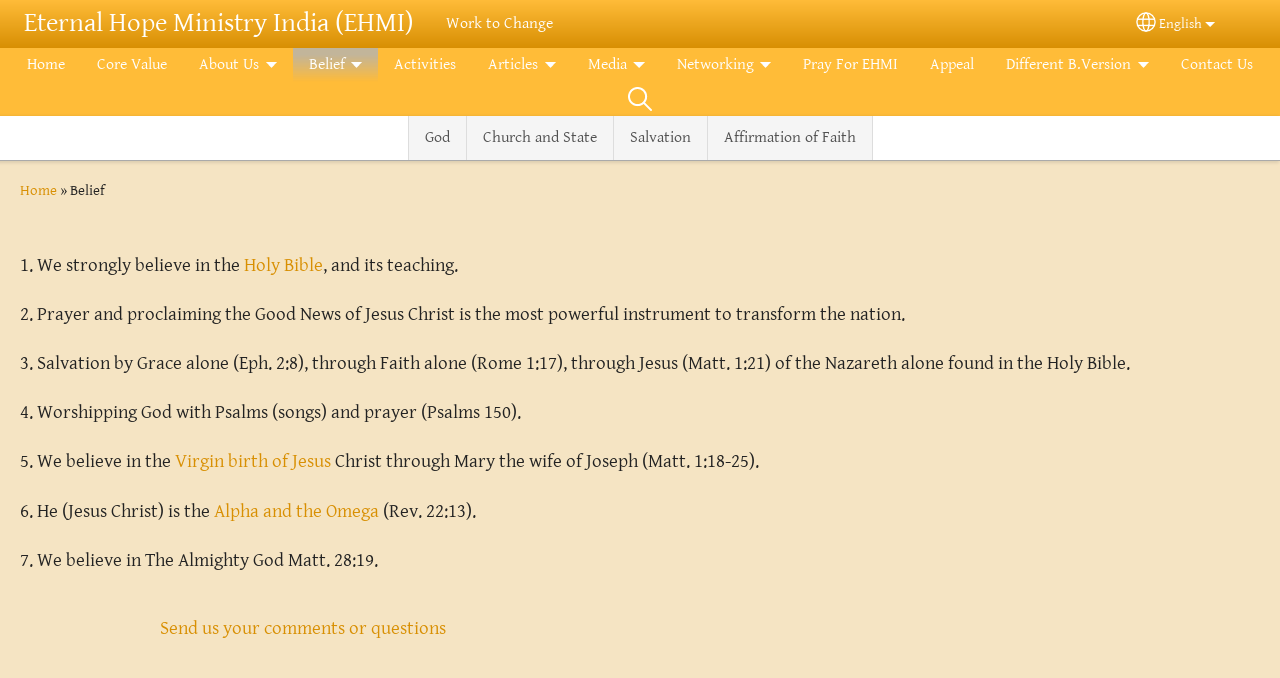

--- FILE ---
content_type: text/html; charset=UTF-8
request_url: https://ehmindia.org/en/belief
body_size: 13625
content:
<!DOCTYPE html>
<html lang="en" dir="ltr" prefix="og: https://ogp.me/ns#">
  <head>
    <meta charset="utf-8" />
<noscript><style>form.antibot * :not(.antibot-message) { display: none !important; }</style>
</noscript><style>/* @see https://github.com/aFarkas/lazysizes#broken-image-symbol */.js img.lazyload:not([src]) { visibility: hidden; }/* @see https://github.com/aFarkas/lazysizes#automatically-setting-the-sizes-attribute */.js img.lazyloaded[data-sizes=auto] { display: block; width: 100%; }</style>
<script>var _paq = _paq || [];(function(){var u=(("https:" == document.location.protocol) ? "/m/" : "/m/");_paq.push(["setSiteId", "364"]);_paq.push(["setTrackerUrl", u+"matomo.php"]);_paq.push(["setDownloadExtensions", "3gg|3gp|7z|aac|apk|arc|arj|asf|asx|avi|bloomd|bin|csv|dat|deb|dmg|doc(x|m)?|dot(x|m)?|epub|exe|fb|fb2|fcbh|flv|gif|gz|gzip|hqx|ico|ipa|ipsw|iso|jad|jar|jpe?g|js|kmp|kmx|m4a|m4v|mobi|mov|mp(2|3|4|e?g)|mov(ie)?|msi|msp|mybible|od(s|t|p)|otf|pdf|phps|png|pot(x|m)?|pps(x|m)?|ppam|ppt(x|m)?|rm|sld(x|m)?|swf|thmx|ttf|txt|qtm?|ra(m|r)?|sea|sit|tar|tgz|torrent|txt|wav|webp|webm|wma|wmv|woff|wpd|xls(x|m|b)?|xlt(x|m)|xlam|xml|xsm|z|zip"]);_paq.push(["setDoNotTrack", 1]);_paq.push(["disableCookies"]);if (!window.matomo_search_results_active) {_paq.push(["trackPageView"]);}_paq.push(["setIgnoreClasses", ["no-tracking","colorbox"]]);_paq.push(["enableLinkTracking"]);var d=document,g=d.createElement("script"),s=d.getElementsByTagName("script")[0];g.type="text/javascript";g.defer=true;g.async=true;g.src=u+"matomo.js";s.parentNode.insertBefore(g,s);})();</script>
<meta name="description" content="1. We strongly believe in the Holy Bible , and its teaching. 2. Prayer and proclaiming the Good News of Jesus Christ is the most powerful instrument to transform the nation. 3. Salvation by Grace alone (Eph. 2:8), through Faith alone (Rome 1:17), through Jesus (Matt. 1:21) of the Nazareth alone found in the Holy Bible. 4. Worshipping God with Psalms (songs) and prayer (Psalms 150). 5. We believe in the Virgin birth of Jesus Christ through Mary the wife of Joseph (Matt. 1:18-25). 6. He (Jesus Christ) is the Alpha and the Omega (Rev. 22:13). 7. We believe in The Almighty God Matt. 28:19. Send us your comments or questions" />
<link rel="shortlink" href="https://ehmindia.org/en/node/5" />
<link rel="canonical" href="https://ehmindia.org/en/belief" />
<meta property="og:site_name" content="Eternal Hope Ministry India (EHMI)" />
<meta property="og:url" content="https://ehmindia.org/en/belief" />
<meta property="og:title" content="Belief | Eternal Hope Ministry India (EHMI)" />
<meta property="og:description" content="1. We strongly believe in the Holy Bible , and its teaching. 2. Prayer and proclaiming the Good News of Jesus Christ is the most powerful instrument to transform the nation. 3. Salvation by Grace alone (Eph. 2:8), through Faith alone (Rome 1:17), through Jesus (Matt. 1:21) of the Nazareth alone found in the Holy Bible. 4. Worshipping God with Psalms (songs) and prayer (Psalms 150). 5. We believe in the Virgin birth of Jesus Christ through Mary the wife of Joseph (Matt. 1:18-25). 6. He (Jesus Christ) is the Alpha and the Omega (Rev. 22:13). 7. We believe in The Almighty God Matt. 28:19. Send us your comments or questions" />
<meta property="og:updated_time" content="Mon, 02/20/2023 - 10:29" />
<meta property="article:published_time" content="Tue, 02/19/2019 - 05:35" />
<meta property="article:modified_time" content="Mon, 02/20/2023 - 10:29" />
<link rel="manifest" href="/en/manifest.json" />
<meta name="theme-color" content="#000000" />
<meta name="Generator" content="Drupal 10 (https://www.drupal.org)" />
<meta name="MobileOptimized" content="width" />
<meta name="HandheldFriendly" content="true" />
<meta name="viewport" content="width=device-width, initial-scale=1.0" />
<style>span.wildfire-text-color-text_light { color: #feffff !important; }span.wildfire-text-color-text_dark { color: #222222 !important; }span.wildfire-text-color-text_heading { color: #d88f06 !important; }span.wildfire-text-color-accent_1 { color: #690230 !important; }span.wildfire-text-color-accent_2 { color: #02196a !important; }span.wildfire-text-color-accent_3 { color: #466902 !important; }span.wildfire-text-color-background_1 { color: #fae4bd !important; }span.wildfire-text-color-black { color: #000000 !important; }span.wildfire-text-color-white { color: #ffffff !important; }</style>
<link rel="stylesheet" href="/sites/www.ehmindia.org/files/fontyourface/local_fonts/_wildfire_49_woff/font.css" media="all" />
<link rel="icon" href="/themes/custom/wildfire_fullscreen_theme/favicon.ico" type="image/vnd.microsoft.icon" />
<link rel="alternate" hreflang="en" href="https://ehmindia.org/en/belief" />
<link rel="alternate" hreflang="tcz" href="https://ehmindia.org/tcz/tahsan" />

    <title>Belief | Eternal Hope Ministry India (EHMI)</title>
    <link rel="stylesheet" media="all" href="/sites/www.ehmindia.org/files/css/css_PYQy7_l4UP3ucqujnje0hT_oStPMnaLdUarZ8U2C3II.css?delta=0&amp;language=en&amp;theme=wildfire_fullscreen&amp;include=[base64]" />
<link rel="stylesheet" media="all" href="/sites/www.ehmindia.org/files/css/css_EKTYBR4gjpRO6FcvwfmyVE-Lz6aNPCdZGcZUP-qil2c.css?delta=1&amp;language=en&amp;theme=wildfire_fullscreen&amp;include=[base64]" />

    <script type="application/json" data-drupal-selector="drupal-settings-json">{"path":{"baseUrl":"\/","pathPrefix":"en\/","currentPath":"node\/5","currentPathIsAdmin":false,"isFront":false,"currentLanguage":"en"},"pluralDelimiter":"\u0003","suppressDeprecationErrors":true,"ajaxPageState":{"libraries":"[base64]","theme":"wildfire_fullscreen","theme_token":null},"ajaxTrustedUrl":{"form_action_p_pvdeGsVG5zNF_XLGPTvYSKCf43t8qZYSwcfZl2uzM":true},"responsive_menu":{"position":"left","theme":"theme-dark","pagedim":"pagedim","modifyViewport":true,"use_bootstrap":true,"breakpoint":"all and (min-width: 768px)","drag":false,"mediaQuery":"all and (min-width: 768px)","custom":{"options":{"navbar":{"add":true,"title":"Menu"}}}},"ckeditorResponsiveTable":{"tableSelector":"table.tabled--stacked","failClass":"tabled--stacked","captionSide":"top","largeCharacterThreshold":"50","smallCharacterThreshold":"8"},"lazy":{"lazysizes":{"lazyClass":"lazyload","loadedClass":"lazyloaded","loadingClass":"lazyloading","preloadClass":"lazypreload","errorClass":"lazyerror","autosizesClass":"lazyautosizes","srcAttr":"data-src","srcsetAttr":"data-srcset","sizesAttr":"data-sizes","minSize":40,"customMedia":[],"init":true,"expFactor":1.5,"hFac":0.8,"loadMode":2,"loadHidden":true,"ricTimeout":0,"throttleDelay":125,"plugins":[]},"placeholderSrc":"","preferNative":false,"minified":true,"libraryPath":"\/libraries\/lazysizes"},"matomo":{"disableCookies":true,"trackMailto":true},"pwa_service_worker":{"cache_version":"2.1.0-beta7-v5","installPath":"\/en\/service-worker-data","scope":"\/"},"wildfire_matomo":{"debug":null},"cookies":{"cookies_asset_injector":{"blocked_assets":[]},"cookiesjsr":{"config":{"cookie":{"name":"cookiesjsr","expires":31536000000,"domain":"","sameSite":"Lax","secure":false},"library":{"libBasePath":"\/libraries\/cookiesjsr\/dist","libPath":"\/libraries\/cookiesjsr\/dist\/cookiesjsr.min.js","scrollLimit":0},"callback":{"method":"post","url":"\/en\/cookies\/consent\/callback.json","headers":[]},"interface":{"openSettingsHash":"#editCookieSettings","showDenyAll":true,"denyAllOnLayerClose":false,"settingsAsLink":true,"availableLangs":["en","tcz"],"defaultLang":"en","groupConsent":false,"cookieDocs":false}},"services":{"functional":{"id":"functional","services":[{"key":"functional","type":"functional","name":"Required functional","info":{"value":"\u003Ctable\u003E\r\n\t\u003Cthead\u003E\r\n\t\t\u003Ctr\u003E\r\n\t\t\t\u003Cth width=\u002215%\u0022\u003ECookie name\u003C\/th\u003E\r\n\t\t\t\u003Cth width=\u002215%\u0022\u003EDefault expiration time\u003C\/th\u003E\r\n\t\t\t\u003Cth\u003EDescription\u003C\/th\u003E\r\n\t\t\u003C\/tr\u003E\r\n\t\u003C\/thead\u003E\r\n\t\u003Ctbody\u003E\r\n\t\t\u003Ctr\u003E\r\n\t\t\t\u003Ctd\u003E\u003Ccode dir=\u0022ltr\u0022 translate=\u0022no\u0022\u003ESSESS\u0026lt;ID\u0026gt;\u003C\/code\u003E\u003C\/td\u003E\r\n\t\t\t\u003Ctd\u003E1 month\u003C\/td\u003E\r\n\t\t\t\u003Ctd\u003EIf you are logged in to this website, a session cookie is required to identify and connect your browser to your user account in the server backend of this website.\u003C\/td\u003E\r\n\t\t\u003C\/tr\u003E\r\n\t\t\u003Ctr\u003E\r\n\t\t\t\u003Ctd\u003E\u003Ccode dir=\u0022ltr\u0022 translate=\u0022no\u0022\u003Ecookiesjsr\u003C\/code\u003E\u003C\/td\u003E\r\n\t\t\t\u003Ctd\u003E1 year\u003C\/td\u003E\r\n\t\t\t\u003Ctd\u003EWhen you visited this website for the first time, you were asked for your permission to use several services (including those from third parties) that require data to be saved in your browser (cookies, local storage). Your decisions about each service (allow, deny) are stored in this cookie and are reused each time you visit this website.\u003C\/td\u003E\r\n\t\t\u003C\/tr\u003E\r\n\t\u003C\/tbody\u003E\r\n\u003C\/table\u003E\r\n","format":"full_html"},"uri":"","needConsent":false}],"weight":1},"tracking":{"id":"tracking","services":[{"key":"analytics","type":"tracking","name":"Google Analytics","info":{"value":"","format":"full_html"},"uri":"https:\/\/analytics.google.com\/","needConsent":true},{"key":"facebook_pixel","type":"tracking","name":"Facebook Pixel","info":{"value":"","format":"full_html"},"uri":"","needConsent":true}],"weight":10},"external_content":{"id":"external_content","services":[{"key":"iframe","type":"external_content","name":"External content","info":{"value":"","format":"full_html"},"uri":"","needConsent":true},{"key":"social_media","type":"external_content","name":"Social media","info":{"value":"","format":"wildfire_ckeditor_text"},"uri":"","needConsent":true},{"key":"video","type":"external_content","name":"Video provided by YouTube, Vimeo","info":{"value":"","format":"full_html"},"uri":"","needConsent":true}],"weight":3}},"translation":{"_core":{"default_config_hash":"8H4k1roxH0EK2Q-_HYTufVJ7THdftFBKyqPINXSBDZI"},"langcode":"en","bannerText":"We use cookies on this site to enhance your user experience. By clicking \u0022OK, I agree\u0022 you are giving your consent for us to set cookies.","privacyPolicy":"Privacy policy","privacyUri":"\/en\/privacypolicy","imprint":"Imprint","imprintUri":"","cookieDocs":"Cookie documentation","cookieDocsUri":"\/cookies\/documentation","officialWebsite":"Official website","denyAll":"Decline","alwaysActive":"Always active","settings":"Cookie settings","acceptAll":"OK, I agree","requiredCookies":"Required cookies","cookieSettings":"Cookie settings","close":"Close","readMore":"Read more","allowed":"Allowed","denied":"Denied","settingsAllServices":"Settings for all services","saveSettings":"Save","default_langcode":"en","disclaimerText":"All cookie information is subject to change by the service providers. We update this information regularly.","disclaimerTextPosition":"above","processorDetailsLabel":"Processor Company Details","processorLabel":"Company","processorWebsiteUrlLabel":"Company Website","processorPrivacyPolicyUrlLabel":"Company Privacy Policy","processorCookiePolicyUrlLabel":"Company Cookie Policy","processorContactLabel":"Data Protection Contact Details","placeholderAcceptAllText":"Accept all cookies","functional":{"title":"Functional","details":"Cookies are small text files that are placed by your browser on your device in order to store certain information. Using the information that is stored and returned, a website can recognize that you have previously accessed and visited it using the browser on your end device. We use this information to arrange and display the website optimally in accordance with your preferences. Within this process, only the cookie itself is identified on your device. Personal data is only stored following your express consent or where this is absolutely necessary to enable use the service provided by us and accessed by you."},"tracking":{"title":"Tracking cookies","details":"Marketing cookies come from external advertising companies (\u0022third-party cookies\u0022) and are used to collect information about the websites visited by the user. The purpose of this is to create and display target group-oriented content and advertising for the user."},"external_content":{"title":"External content","details":""}}},"cookiesTexts":{"_core":{"default_config_hash":"8H4k1roxH0EK2Q-_HYTufVJ7THdftFBKyqPINXSBDZI"},"langcode":"en","bannerText":"We use cookies on this site to enhance your user experience. By clicking \u0022OK, I agree\u0022 you are giving your consent for us to set cookies.","privacyPolicy":"Privacy policy","privacyUri":"","imprint":"Imprint","imprintUri":"","cookieDocs":"Cookie documentation","cookieDocsUri":"\/cookies\/documentation","officialWebsite":"Official website","denyAll":"Decline","alwaysActive":"Always active","settings":"Cookie settings","acceptAll":"OK, I agree","requiredCookies":"Required cookies","cookieSettings":"Cookie settings","close":"Close","readMore":"Read more","allowed":"Allowed","denied":"Denied","settingsAllServices":"Settings for all services","saveSettings":"Save","default_langcode":"en","disclaimerText":"All cookie information is subject to change by the service providers. We update this information regularly.","disclaimerTextPosition":"above","processorDetailsLabel":"Processor Company Details","processorLabel":"Company","processorWebsiteUrlLabel":"Company Website","processorPrivacyPolicyUrlLabel":"Company Privacy Policy","processorCookiePolicyUrlLabel":"Company Cookie Policy","processorContactLabel":"Data Protection Contact Details","placeholderAcceptAllText":"Accept all cookies"},"services":{"analytics":{"uuid":"6f7c4c77-02ea-4ac5-beb1-4a04c3f51e65","langcode":"en","status":true,"dependencies":{"enforced":{"module":["cookies_ga"]}},"_core":{"default_config_hash":"0FSyPPXfJvmZxEpwsiSH6nipWjFfo6qZ9pP6rP9tFT0"},"id":"analytics","label":"Google Analytics","group":"tracking","info":{"value":"","format":"full_html"},"consentRequired":true,"purpose":"","processor":"","processorContact":"","processorUrl":"https:\/\/analytics.google.com\/","processorPrivacyPolicyUrl":"","processorCookiePolicyUrl":"https:\/\/support.google.com\/analytics\/answer\/6004245","placeholderMainText":"This content is blocked because Google Analytics cookies have not been accepted.","placeholderAcceptText":"Only accept Google Analytics cookies."},"facebook_pixel":{"uuid":"7475a936-0deb-4814-bd01-7da1cb317721","langcode":"en","status":true,"dependencies":{"enforced":{"module":["cookies_facebook_pixel"]}},"_core":{"default_config_hash":"c3mD3C3eOqAxV-8O8vf-79QGaQ5UgHOzgP4XFRJWDTE"},"id":"facebook_pixel","label":"Facebook Pixel","group":"tracking","info":{"value":"","format":"full_html"},"consentRequired":true,"purpose":"","processor":"","processorContact":"","processorUrl":"","processorPrivacyPolicyUrl":"","processorCookiePolicyUrl":"https:\/\/www.facebook.com\/policies\/cookies","placeholderMainText":"This content is blocked because Facebook Pixel cookies have not been accepted.","placeholderAcceptText":"Only accept Facebook Pixel cookies."},"functional":{"uuid":"1b374db9-5374-4acd-b11c-1ca671a322cf","langcode":"en","status":true,"dependencies":[],"_core":{"default_config_hash":"SQkYKY9U6xYDPAOC32rgkrIzkd688kRsm9g25mWdcvM"},"id":"functional","label":"Required functional","group":"functional","info":{"value":"\u003Ctable\u003E\r\n\t\u003Cthead\u003E\r\n\t\t\u003Ctr\u003E\r\n\t\t\t\u003Cth width=\u002215%\u0022\u003ECookie name\u003C\/th\u003E\r\n\t\t\t\u003Cth width=\u002215%\u0022\u003EDefault expiration time\u003C\/th\u003E\r\n\t\t\t\u003Cth\u003EDescription\u003C\/th\u003E\r\n\t\t\u003C\/tr\u003E\r\n\t\u003C\/thead\u003E\r\n\t\u003Ctbody\u003E\r\n\t\t\u003Ctr\u003E\r\n\t\t\t\u003Ctd\u003E\u003Ccode dir=\u0022ltr\u0022 translate=\u0022no\u0022\u003ESSESS\u0026lt;ID\u0026gt;\u003C\/code\u003E\u003C\/td\u003E\r\n\t\t\t\u003Ctd\u003E1 month\u003C\/td\u003E\r\n\t\t\t\u003Ctd\u003EIf you are logged in to this website, a session cookie is required to identify and connect your browser to your user account in the server backend of this website.\u003C\/td\u003E\r\n\t\t\u003C\/tr\u003E\r\n\t\t\u003Ctr\u003E\r\n\t\t\t\u003Ctd\u003E\u003Ccode dir=\u0022ltr\u0022 translate=\u0022no\u0022\u003Ecookiesjsr\u003C\/code\u003E\u003C\/td\u003E\r\n\t\t\t\u003Ctd\u003E1 year\u003C\/td\u003E\r\n\t\t\t\u003Ctd\u003EWhen you visited this website for the first time, you were asked for your permission to use several services (including those from third parties) that require data to be saved in your browser (cookies, local storage). Your decisions about each service (allow, deny) are stored in this cookie and are reused each time you visit this website.\u003C\/td\u003E\r\n\t\t\u003C\/tr\u003E\r\n\t\u003C\/tbody\u003E\r\n\u003C\/table\u003E\r\n","format":"full_html"},"consentRequired":false,"purpose":"Essential functional cookies to provide general functionality","processor":"","processorContact":"","processorUrl":"","processorPrivacyPolicyUrl":"","processorCookiePolicyUrl":"","placeholderMainText":"This content is blocked because required functional cookies have not been accepted.","placeholderAcceptText":"Only accept required functional cookies."},"iframe":{"uuid":"526db02d-aaf9-4a90-8ca0-9e976748d383","langcode":"en","status":true,"dependencies":[],"_core":{"default_config_hash":"q8OHHrmQ6QoD_H6HfpR9-3Pkauyi1NSNZrbG6UnmPPA"},"id":"iframe","label":"External content","group":"external_content","info":{"value":"","format":"full_html"},"consentRequired":true,"purpose":"","processor":"","processorContact":"","processorUrl":"","processorPrivacyPolicyUrl":"","processorCookiePolicyUrl":"","placeholderMainText":"This content cannot be displayed unless you click \u0022Accept\u0022 to consent to cookies.","placeholderAcceptText":"Only accept external content cookies"},"social_media":{"uuid":"2e678944-64c5-4ac1-8ff0-4ec57dcc5578","langcode":"en","status":true,"dependencies":[],"_core":{"default_config_hash":"aAu0J9KwIqWUPlajZw-7Plmwo75CQiPgqBfvanpTSDc"},"id":"social_media","label":"Social media","group":"external_content","info":{"value":"","format":"wildfire_ckeditor_text"},"consentRequired":true,"purpose":"","processor":"","processorContact":"","processorUrl":"","processorPrivacyPolicyUrl":"","processorCookiePolicyUrl":"","placeholderMainText":"This content cannot be displayed unless you click \u0022Accept\u0022 to consent to cookies.","placeholderAcceptText":"Only accept social media cookies"},"video":{"uuid":"f99373ac-b135-4cd1-bff6-763c366b14fa","langcode":"en","status":true,"dependencies":{"enforced":{"module":["cookies_video"]}},"_core":{"default_config_hash":"CJUl6FWSTflDxW-jyD8CSjzauz0LKxgDHjNUimDWx10"},"id":"video","label":"Video provided by YouTube, Vimeo","group":"external_content","info":{"value":"","format":"full_html"},"consentRequired":true,"purpose":"","processor":"","processorContact":"","processorUrl":"","processorPrivacyPolicyUrl":"","processorCookiePolicyUrl":"https:\/\/policies.google.com\/privacy","placeholderMainText":"This video cannot be displayed unless you click \u0022Accept\u0022 to consent to cookies.","placeholderAcceptText":"Only accept video cookies"}},"groups":{"external_content":{"uuid":"6ba5d8f6-8023-4f02-80f6-471d9fc97b14","langcode":"en","status":true,"dependencies":[],"_core":{"default_config_hash":"YBpUtDHCsBPb9KuxngOHXCjIQhNiGsSHWaja_27OEdM"},"id":"external_content","label":"External content","weight":3,"title":"External content","details":""},"functional":{"uuid":"2ca4f8bd-6065-44a5-b12f-741f4cc7532e","langcode":"en","status":true,"dependencies":[],"_core":{"default_config_hash":"aHm4Q63Ge97tcktTa_qmUqJMir45iyGY2lEvvqPW68g"},"id":"functional","label":"Functional","weight":1,"title":"Functional","details":"Cookies are small text files that are placed by your browser on your device in order to store certain information. Using the information that is stored and returned, a website can recognize that you have previously accessed and visited it using the browser on your end device. We use this information to arrange and display the website optimally in accordance with your preferences. Within this process, only the cookie itself is identified on your device. Personal data is only stored following your express consent or where this is absolutely necessary to enable use the service provided by us and accessed by you."},"marketing":{"uuid":"11f8ce73-403b-454e-9f53-8a044f6a9b5b","langcode":"en","status":true,"dependencies":[],"_core":{"default_config_hash":"JkP6try0AxX_f4RpFEletep5NHSlVB1BbGw0snW4MO8"},"id":"marketing","label":"Marketing","weight":20,"title":"Marketing","details":"Customer communication and marketing tools."},"performance":{"uuid":"07726726-e06d-4609-a7e0-c971f6826b10","langcode":"en","status":true,"dependencies":[],"_core":{"default_config_hash":"Jv3uIJviBj7D282Qu1ZpEQwuOEb3lCcDvx-XVHeOJpw"},"id":"performance","label":"Performance","weight":30,"title":"Performance Cookies","details":"Performance cookies collect aggregated information about how our website is used. The purpose of this is to improve its attractiveness, content and functionality. These cookies help us to determine whether, how often and for how long particular sub-pages of our website are accessed and which content users are particularly interested in. Search terms, country, region and (where applicable) the city from which the website is accessed are also recorded, as is the proportion of mobile devices that are used to access the website. We use this information to compile statistical reports that help us tailor the content of our website to your needs and optimize our offer."},"social":{"uuid":"b43e4051-2a09-4d4d-b803-ee3fdda7ead4","langcode":"en","status":true,"dependencies":[],"_core":{"default_config_hash":"4Q5Vbdx9ORjtqtv5DM9sH-9C9gME72E944IHXknZ8Ok"},"id":"social","label":"Social media","weight":8,"title":"Social media","details":""},"tracking":{"uuid":"01ba1208-1a7a-4cdf-a3f7-ac0f2a724f05","langcode":"en","status":true,"dependencies":[],"_core":{"default_config_hash":"_gYDe3qoEc6L5uYR6zhu5V-3ARLlyis9gl1diq7Tnf4"},"id":"tracking","label":"Tracking","weight":10,"title":"Tracking cookies","details":"Marketing cookies come from external advertising companies (\u0022third-party cookies\u0022) and are used to collect information about the websites visited by the user. The purpose of this is to create and display target group-oriented content and advertising for the user."},"video":{"uuid":"e44f460e-43ff-474f-88c9-f488c75e12e8","langcode":"en","status":true,"dependencies":[],"_core":{"default_config_hash":"w1WnCmP2Xfgx24xbx5u9T27XLF_ZFw5R0MlO-eDDPpQ"},"id":"video","label":"Videos","weight":40,"title":"Video","details":"Video sharing services help to add rich media on the site and increase its visibility."}}},"statusMessages":"10000","pwaA2hs":{"pwaA2hsPrompt":{"button_text":"Download website"}},"wildfire_feedback":{"popupDelay":180,"popupInterval":5184000},"lang_dropdown":{"lang-dropdown-form":{"key":"lang-dropdown-form","widget":"ddslick","width":130,"height":0,"showSelectedHTML":true,"imagePosition":"left"}},"user":{"uid":0,"permissionsHash":"5ee64ca1367340cdf71e52c35dc13ecbd70c257c303d55861e133f5d76e449b7"}}</script>
<script src="/sites/www.ehmindia.org/files/js/js_vxRjW27lKED8mPP5yOAJweKpuCzpA4ZQM4llr7ZZ8a8.js?scope=header&amp;delta=0&amp;language=en&amp;theme=wildfire_fullscreen&amp;include=[base64]"></script>
<script src="/modules/contrib/cookies/js/cookiesjsr.conf.js?v=10.5.2" defer></script>
<script src="/libraries/cookiesjsr/dist/cookiesjsr-preloader.min.js?v=10.5.2" defer></script>

  </head>
  <body data-content-language="en" class="fontyourface path-node page-node-type-wildfire-page">
        <a href="#main-content" class="visually-hidden focusable skip-link">
      Skip to main content
    </a>
    
      <div class="dialog-off-canvas-main-canvas" data-off-canvas-main-canvas>
    <div class="layout-container">
  <div class="sticky">
      <div class="region region-header">
    <div id="block-responsivemenumobileicon" class="responsive-menu-toggle-wrapper responsive-menu-toggle block block-responsive-menu block-responsive-menu-toggle">
  
    
      <a id="toggle-icon" class="toggle responsive-menu-toggle-icon" title="Menu" href="#off-canvas">
  <span class="icon"></span><span class="label">Menu</span>
</a>
  </div>
<div id="block-sitebranding" class="block block-system block-system-branding-block">
  
    
          <div class="site-name">
      <a href="/en" rel="home">Eternal Hope Ministry India (EHMI)</a>
    </div>
        <div class="site-slogan">Work to Change</div>
  </div>
<div id="block-languagedropdownswitcherinterfacetext" class="block block-lang-dropdown block-language-dropdown-blocklanguage-interface">
  
    
  <div id="dd-globe">
  <svg width='20' height='20' viewBox='0 0 22 22' xmlns='http://www.w3.org/2000/svg'>
    <circle cx='11' cy='11' r='10' stroke-width='1.5'></circle>
    <ellipse cx='11.0248' cy='11' rx='3.48624' ry='10' stroke-width='1.5'></ellipse>
    <path d='M1.36694 14.7967H20.4495' stroke-width='1.5' stroke-miterlimit='10'></path>
    <path d='M1.36694 7.92291H20.4495' stroke-width='1.5' stroke-miterlimit='10'></path>
  </svg>
</div>
<form class="lang-dropdown-form ddsWildfire lang_dropdown_form clearfix language_interface" id="lang_dropdown_form_lang-dropdown-form" data-drupal-selector="lang-dropdown-form-2" action="/en/belief" method="post" accept-charset="UTF-8">
  <div class="js-form-item form-item js-form-type-select form-type-select js-form-item-lang-dropdown-select form-item-lang-dropdown-select form-no-label">
      <label for="edit-lang-dropdown-select" class="visually-hidden">Select your language</label>
        <select style="width:130px" class="lang-dropdown-select-element form-select" data-lang-dropdown-id="lang-dropdown-form" data-drupal-selector="edit-lang-dropdown-select" id="edit-lang-dropdown-select" name="lang_dropdown_select"><option value="en" selected="selected">English</option><option value="tcz">Thadou</option></select>

        </div>
<input data-drupal-selector="edit-en" type="hidden" name="en" value="/en/belief" />
<input data-drupal-selector="edit-tcz" type="hidden" name="tcz" value="/tcz/tahsan" />
<noscript><div><input data-drupal-selector="edit-submit" type="submit" id="edit-submit" name="op" value="Go" class="button js-form-submit form-submit" />
</div></noscript><input autocomplete="off" data-drupal-selector="form-vc1is9am0y5ul1ssjtf7mbrsvo8jfbz3hk6pzj3nwx0" type="hidden" name="form_build_id" value="form-Vc1IS9Am0Y5ul1ssJTf7MbrSvo8jFbz3HK6pzj3nWx0" />
<input data-drupal-selector="edit-lang-dropdown-form" type="hidden" name="form_id" value="lang_dropdown_form" />

</form>

</div>

  </div>

      <div class="region region-main-menu">
    <div id="block-horizontalmenu" class="menu--main block block-responsive-menu block-responsive-menu-horizontal-menu">
  
    
      <nav class="responsive-menu-block-wrapper">
  
              <ul id="horizontal-menu" class="horizontal-menu">
                    <li class="menu-item">
        <a href="/en/home" data-drupal-link-system-path="node/1">Home</a>
              </li>
                <li class="menu-item">
        <a href="/en/core-value" data-drupal-link-system-path="node/29">Core Value</a>
              </li>
                <li class="menu-item menu-item--expanded">
        <a href="/en/about-us" title="" data-drupal-link-system-path="node/2">About Us</a>
                                <ul class="menu sub-nav">
                    <li class="menu-item">
        <a href="/en/about-us/call-and-commitment" data-drupal-link-system-path="node/4">Call and Commitment</a>
              </li>
                <li class="menu-item">
        <a href="/en/about-us/vision-and-mission" data-drupal-link-system-path="node/3">Vision and Mission</a>
              </li>
        </ul>
  
                    <svg fill="#000000" height="11pt" width="11pt" version="1.1" xmlns="http://www.w3.org/2000/svg"  viewBox="0 0 100 50">
            <polygon points="0,0 100,0 50,50 "/>
          </svg>
                        </li>
                <li class="menu-item menu-item--expanded menu-item--active-trail">
        <a href="/en/belief" data-drupal-link-system-path="node/5" class="is-active" aria-current="page">Belief</a>
                                <ul class="menu sub-nav">
                    <li class="menu-item">
        <a href="/en/belief/god" data-drupal-link-system-path="node/7">God</a>
              </li>
                <li class="menu-item">
        <a href="/en/belief/church-and-state" data-drupal-link-system-path="node/6">Church and State</a>
              </li>
                <li class="menu-item">
        <a href="/en/belief/salvation" data-drupal-link-system-path="node/8">Salvation</a>
              </li>
                <li class="menu-item">
        <a href="/en/belief/affirmation-of-faith" data-drupal-link-system-path="node/30">Affirmation of Faith</a>
              </li>
        </ul>
  
                    <svg fill="#000000" height="11pt" width="11pt" version="1.1" xmlns="http://www.w3.org/2000/svg"  viewBox="0 0 100 50">
            <polygon points="0,0 100,0 50,50 "/>
          </svg>
                        </li>
                <li class="menu-item">
        <a href="/en/activities" data-drupal-link-system-path="node/19">Activities</a>
              </li>
                <li class="menu-item menu-item--expanded">
        <a href="/en/articles" data-drupal-link-system-path="node/9">Articles</a>
                                <ul class="menu sub-nav">
                    <li class="menu-item">
        <a href="/en/articles/self-confidence" data-drupal-link-system-path="node/14">Self Confidence</a>
              </li>
                <li class="menu-item">
        <a href="/en/articles/testimony" data-drupal-link-system-path="node/15">Testimony</a>
              </li>
        </ul>
  
                    <svg fill="#000000" height="11pt" width="11pt" version="1.1" xmlns="http://www.w3.org/2000/svg"  viewBox="0 0 100 50">
            <polygon points="0,0 100,0 50,50 "/>
          </svg>
                        </li>
                <li class="menu-item menu-item--expanded">
        <span>Media</span>
                                <ul class="menu sub-nav">
                    <li class="menu-item">
        <a href="/en/media/photos" data-drupal-link-system-path="node/21">Photos</a>
              </li>
                <li class="menu-item">
        <a href="/en/media/videos-films" data-drupal-link-system-path="node/17">Videos &amp; Films</a>
              </li>
                <li class="menu-item">
        <a href="/en/media/audio" data-drupal-link-system-path="node/16">Audio</a>
              </li>
        </ul>
  
                    <svg fill="#000000" height="11pt" width="11pt" version="1.1" xmlns="http://www.w3.org/2000/svg"  viewBox="0 0 100 50">
            <polygon points="0,0 100,0 50,50 "/>
          </svg>
                        </li>
                <li class="menu-item menu-item--expanded">
        <a href="/en/networking" data-drupal-link-system-path="node/11">Networking</a>
                                <ul class="menu sub-nav">
                    <li class="menu-item">
        <a href="/en/networking/how-to-network" data-drupal-link-system-path="node/18">How to Network</a>
              </li>
        </ul>
  
                    <svg fill="#000000" height="11pt" width="11pt" version="1.1" xmlns="http://www.w3.org/2000/svg"  viewBox="0 0 100 50">
            <polygon points="0,0 100,0 50,50 "/>
          </svg>
                        </li>
                <li class="menu-item">
        <a href="/en/pray-ehmi" data-drupal-link-system-path="node/20">Pray For EHMI</a>
              </li>
                <li class="menu-item">
        <a href="/en/appeal" data-drupal-link-system-path="node/28">Appeal</a>
              </li>
                <li class="menu-item menu-item--expanded">
        <span>Different B.Version</span>
                                <ul class="menu sub-nav">
                    <li class="menu-item">
        <a href="/en/different-bversion/bible-in-assamese" data-drupal-link-system-path="node/25">Bible in Assamese</a>
              </li>
                <li class="menu-item">
        <a href="/en/different-bversion/bible-in-thadou" data-drupal-link-system-path="node/24">Bible in Thadou</a>
              </li>
        </ul>
  
                    <svg fill="#000000" height="11pt" width="11pt" version="1.1" xmlns="http://www.w3.org/2000/svg"  viewBox="0 0 100 50">
            <polygon points="0,0 100,0 50,50 "/>
          </svg>
                        </li>
                <li class="menu-item">
        <a href="/en/contact-us" data-drupal-link-system-path="node/13">Contact Us</a>
              </li>
                <li class="search-icon menu-item">
        <a href="/en/search" title="Search">Search</a>
              </li>
        </ul>
  


</nav>
  </div>

  </div>

  </div>

  <main role="main">
    <a id="main-content" tabindex="-1"></a>
    <div class="layout-content">
        <div class="region region-secondary-menu">
    <div id="block-wildfire-fullscreen-breadcrumbs" class="block block-system block-system-breadcrumb-block">
  
    
        <nav class="breadcrumb" role="navigation" aria-labelledby="system-breadcrumb">
    <h2 id="system-breadcrumb" class="visually-hidden">Breadcrumb</h2>
    <ol>
          <li>
                  <a href="/en">Home</a>
              </li>
          <li>
                  Belief
              </li>
        </ol>
  </nav>

  </div>

  </div>

        <div class="region region-status">
    <div data-drupal-messages-fallback class="hidden"></div>

  </div>

      
        <div class="wildfire-content region region-content">
    <div id="block-wildfire-fullscreen-content" class="block block-system block-system-main-block">
  
    
      
<article class="node node--type-wildfire-page node--promoted node--view-mode-full">

  
    

  
  <div class="node__content">
      <div class="layout-section-background" style="margin-top: 0px; ">

    <div class="layout wildfire-layout-section wildfire-layout-section-wide layout--wildfire-onecol layout--wildfire-onecol-- layout--onecol" lang="en" dir="ltr">
            
      
      <div  style="padding: 0.01px; " class="layout__region layout__region--content">
        <div class="block block-layout-builder block-inline-blocktext">
  
    
      <div id="inline-block-dc7abd8d-8522-4e4e-895d-31bac756f4a7" class="inline-block-dc7abd8d-8522-4e4e-895d-31bac756f4a7 block block- block-inline-block">
  
    
    <div class="content">
    
            <div class="clearfix text-formatted field field--name-field-text field--type-text-with-summary field--label-hidden field__item"><p>1. We strongly believe in the <a href="https://www.biblica.com/resources/bible-faqs/when-was-the-bible-written/" target="_blank">Holy Bible</a>, and its teaching.</p>
<p>2. Prayer and proclaiming the Good News of Jesus Christ is the most powerful instrument to transform the nation.</p>
<p>3. Salvation by Grace alone (Eph. 2:8), through Faith alone (Rome 1:17), through Jesus (Matt. 1:21) of the Nazareth alone found in the Holy Bible.</p>
<p>4. Worshipping God with Psalms (songs) and prayer (Psalms 150).</p>
<p>5. We believe in the <a href="http://bib.irr.org/virgin-birth-of-christ-what-bible-says-about-conception-of-jesus" target="_blank">Virgin birth of Jesus</a> Christ through Mary the wife of Joseph (Matt. 1:18-25).</p>
<p>6. He (Jesus Christ) is the <a href="https://www.compellingtruth.org/alpha-and-omega.html" target="_blank">Alpha and the Omega</a> (Rev. 22:13).</p>
<p>7. We believe in The Almighty God Matt. 28:19.</p></div>
      
  </div>
</div>

  </div>

      </div>
    </div>

  </div>
  <div class="layout-section-background" style="margin-top: 0px; ">

    <div class="layout wildfire-layout-section wildfire-layout-section-narrow layout--wildfire-onecol layout--wildfire-onecol-- layout--onecol" lang="en" dir="ltr">
            
      
      <div  style="padding: 0.01px; " class="layout__region layout__region--content">
        <div class="block block-layout-builder block-inline-blocktext">
  
    
      <div id="inline-block-f996d5e8-23e3-4518-9845-49a78c3dbade" class="inline-block-f996d5e8-23e3-4518-9845-49a78c3dbade block block- block-inline-block">
  
    
    <div class="content">
    
            <div class="clearfix text-formatted field field--name-field-text field--type-text-with-summary field--label-hidden field__item"><p><a href="/en/contact">Send us your comments or questions</a></p></div>
      
  </div>
</div>

  </div>

      </div>
    </div>

  </div>

  </div>

</article>

  </div>
<div class="se-align-left block block-share-everywhere block-share-everywhere-block" id="block-wildfire-fullscreen-shareeverywhereblock">
  
  <div class="se-label">Share</div>
  
      <div class="se-block " >
    <div class="block-content">
        <div class="se-container">
      <div id="se-trigger-enbelief" class="se-trigger se-disabled">
        <img src="https://ehmindia.org/modules/contrib/share_everywhere/img/share-icon.svg" alt="Share icon">
      </div>
      <div class="se-links-container">
        <ul id="se-links-enbelief" class="se-links se-active">
                      <li class="se-link facebook_share"> <a href="https://www.facebook.com/sharer/sharer.php?u=https%3A%2F%2Fehmindia.org%2Fen%2Fbelief" target="_blank" rel="noreferrer"><div title="Share on Facebook"></div>
</a>
 </li>
                      <li class="se-link twitter"> <a href="https://twitter.com/intent/tweet?text=&url=https%3A%2F%2Fehmindia.org%2Fen%2Fbelief" target="_blank" rel="noreferrer"><div title="Share on X"></div>
</a>
 </li>
                      <li class="se-link messenger"> <a href="fb-messenger://share/?link=https%3A%2F%2Fehmindia.org%2Fen%2Fbelief"><div title="Share via Messenger"></div>
</a>
 </li>
                      <li class="se-link whatsapp"> <a href="whatsapp://send?text=https%3A%2F%2Fehmindia.org%2Fen%2Fbelief" data-action="share/whatsapp/share"><div title="Share via WhatsApp"></div>
</a>
 </li>
                      <li class="se-link email"> <a href="mailto:?subject=Eternal%20Hope%20Ministry%20India%20%28EHMI%29%20%3A%20Belief&amp;body=Eternal Hope Ministry India (EHMI) : Belief : https%3A%2F%2Fehmindia.org%2Fen%2Fbelief" target="_blank"><div title="Send by email"></div>
</a>
 </li>
                  </ul>
      </div>
    </div>
  </div>
</div>

  </div>
<div id="block-wildfire-fullscreen-visitorfeedback" class="block block-wildfire-feedback block-visitor-feedback">
  
    
      

<div id="visitor-feedback-bar">
  <div class="feedback-bar-content">
        <svg xmlns="http://www.w3.org/2000/svg" viewBox="0 0 36 36"><path fill="currentColor" d="M32 7H4c-2.209 0-4 1.791-4 4v15c0 2.209 1.791 4 4 4h11.416c.52.596 1.477 1 2.584 1s2.065-.404 2.584-1H32c2.209 0 4-1.791 4-4V11c0-2.209-1.791-4-4-4z"/><path fill="#292F33" d="M20 27c0 1.104-.896 2-2 2s-2-.896-2-2V9c0-1.104.896-2 2-2s2 .896 2 2v18z"/><path fill="#99AAB5" d="M18 26c0 1.104-.896 2-2 2H4c-1.104 0-2-.896-2-2V8c0-1.104.896-2 2-2h12c1.104 0 2 .896 2 2v18z"/><path fill="#E1E8ED" d="M18 26c-.999-1.998-3.657-2-4-2-2 0-5 2-8 2-1 0-2-.896-2-2V8c0-1.104 1-2 2-2 3.255 0 6-2 8-2 3 0 4 1.896 4 3v19z"/><path fill="#99AAB5" d="M34 26c0 1.104-.896 2-2 2H20c-1.104 0-2-.896-2-2V8c0-1.104.896-2 2-2h12c1.104 0 2 .896 2 2v18z"/><path fill="#CCD6DD" d="M18 26c.999-1.998 3.657-2 4-2 2 0 5 2 8 2 1 0 2-.896 2-2V8c0-1.104-1-2-2-2-3.256 0-6-2-8-2-3 0-4 1.896-4 3v19z"/></svg>
    <div class="feedback-bar-text">
      <p>Would you like to share what this Scripture taught you today?</p>
    </div>
  </div>
</div>
<div id="visitor-feedback-dialog">
  <div class="dialog-content-title">
    <h3>Your encouragement is valuable to us</h3>
    <p>Your stories help make websites like this possible.</p>
  </div>
  <div id="visitor-feedback-form"></div>
</div>

  </div>

  </div>

    </div>
    
      </main>

  

</div>
<footer role="contentinfo">
    <div class="region region-footer">
    <nav role="navigation" aria-labelledby="block-wildfire-fullscreen-footer-menu" id="block-wildfire-fullscreen-footer" class="block block-menu navigation menu--footer">
            
  <h2 class="visually-hidden" id="block-wildfire-fullscreen-footer-menu">Footer</h2>
  

        
                <ul class="menu menu--level-1">
                    <li class="menu-item">
        <a href="/en/contact" data-drupal-link-system-path="contact">Contact</a>
              </li>
                <li class="menu-item">
        <a href="/en/impressum" data-drupal-link-system-path="impressum">Copyright</a>
              </li>
                <li class="menu-item">
        <a href="/en/sitemap" data-drupal-link-system-path="sitemap">Site map</a>
              </li>
                <li class="menu-item">
        <a href="/en/privacypolicy" data-drupal-link-system-path="privacypolicy">Privacy policy</a>
              </li>
                <li class="menu-item">
        <a href="#editCookieSettings">Cookie settings</a>
              </li>
                <li class="menu-item">
        <a href="/en/pwa/instructions" id="pwa-instruction-link" class="pwa-instruction-link" data-drupal-link-system-path="pwa/instructions">Download website</a>
              </li>
                <li class="menu-item">
        <a href="/en/user/login?current=/en/belief" data-drupal-link-system-path="user/login">Log in</a>
              </li>
        </ul>
  


  </nav>
<div id="block-wildfire-fullscreen-socialmedialinks" class="block-social-media-links block block-social-media-links-block">
  
  <div class="social-media-links-follow-label">Follow us</div>
  
      

<ul class="social-media-links--platforms platforms inline horizontal">
      <li>
      <a class="social-media-link-icon--youtube" href="http://www.youtube.com/@seithangsingson8180"  target="_blank" aria-label="Youtube" title="Youtube" >
        <span class='fab fa-youtube fa-2x'></span>
      </a>

          </li>
      <li>
      <a class="social-media-link-icon--whatsapp" href="https://api.whatsapp.com/send?phone=+918729815697"  target="_blank" aria-label="Whatsapp" title="Whatsapp" >
        <span class='fab fa-whatsapp fa-2x'></span>
      </a>

          </li>
  </ul>

  </div>
<div id="block-wildfire-fullscreen-pwaaddtohomescreen" class="block block-pwa-a2hs block-pwa-add-to-home-screen">
  
    
      <div class="pwa-a2hs hidden">
    
</div>

  </div>
<div id="block-wildfire-fullscreen-cookiesui" class="wildfire-cookies-banner-hidden block block-cookies block-cookies-ui-block">
  
    
        
<div id="cookiesjsr"></div>

  </div>

  </div>

</footer>

  </div>

    <div class="off-canvas-wrapper"><div id="off-canvas">
              <ul>
                    <li class="menu-item--_1a4c15e-9199-49f3-a6ef-b19746e8c5e3 menu-name--main">
        <a href="/en/home" data-drupal-link-system-path="node/1">Home</a>
              </li>
                <li class="menu-item--e3df8a2d-478f-4da8-a12b-49ce9236659d menu-name--main">
        <a href="/en/core-value" data-drupal-link-system-path="node/29">Core Value</a>
              </li>
                <li class="menu-item--_7aaade9-f7ca-4735-80a9-6f6927b1c062 menu-name--main">
        <a href="/en/about-us" title="" data-drupal-link-system-path="node/2">About Us</a>
                                <ul>
                    <li class="menu-item--_1ee1f66-43c3-4383-a0ad-1d24a340520b menu-name--main">
        <a href="/en/about-us/call-and-commitment" data-drupal-link-system-path="node/4">Call and Commitment</a>
              </li>
                <li class="menu-item--a37212e5-f8a3-4a37-96b8-37cedbcf5825 menu-name--main">
        <a href="/en/about-us/vision-and-mission" data-drupal-link-system-path="node/3">Vision and Mission</a>
              </li>
        </ul>
  
              </li>
                <li class="menu-item--_4eddf18-0540-45ee-94ee-48975f8102fd menu-name--main menu-item--active-trail">
        <a href="/en/belief" data-drupal-link-system-path="node/5" class="is-active" aria-current="page">Belief</a>
                                <ul>
                    <li class="menu-item--_2ebb24b-e36e-4118-b434-68c081231526 menu-name--main">
        <a href="/en/belief/god" data-drupal-link-system-path="node/7">God</a>
              </li>
                <li class="menu-item--_3b54785-7647-40e5-b4fa-608ac0106fc7 menu-name--main">
        <a href="/en/belief/church-and-state" data-drupal-link-system-path="node/6">Church and State</a>
              </li>
                <li class="menu-item--cc00006c-af18-45eb-8468-74535542e025 menu-name--main">
        <a href="/en/belief/salvation" data-drupal-link-system-path="node/8">Salvation</a>
              </li>
                <li class="menu-item--c01c056e-a6c0-4cc8-944e-c28feebff34d menu-name--main">
        <a href="/en/belief/affirmation-of-faith" data-drupal-link-system-path="node/30">Affirmation of Faith</a>
              </li>
        </ul>
  
              </li>
                <li class="menu-item--c275f4e3-d491-4b9a-ac49-aee0c9f53579 menu-name--main">
        <a href="/en/activities" data-drupal-link-system-path="node/19">Activities</a>
              </li>
                <li class="menu-item--_cf4a731-699a-43e8-a408-25bc81808885 menu-name--main">
        <a href="/en/articles" data-drupal-link-system-path="node/9">Articles</a>
                                <ul>
                    <li class="menu-item--_46dfeec-070c-4136-9405-b08776c37357 menu-name--main">
        <a href="/en/articles/self-confidence" data-drupal-link-system-path="node/14">Self Confidence</a>
              </li>
                <li class="menu-item--fdd4c647-bcb9-43f4-b038-ff8c7a473691 menu-name--main">
        <a href="/en/articles/testimony" data-drupal-link-system-path="node/15">Testimony</a>
              </li>
        </ul>
  
              </li>
                <li class="menu-item--a8380107-4a09-4eb3-9cd3-df990a1485a2 menu-name--main">
        <span>Media</span>
                                <ul>
                    <li class="menu-item--_8affee4-2df9-4302-9e08-ac3112175668 menu-name--main">
        <a href="/en/media/photos" data-drupal-link-system-path="node/21">Photos</a>
              </li>
                <li class="menu-item--fc4deab8-5e51-4959-a67f-7cfcbdccf2dc menu-name--main">
        <a href="/en/media/videos-films" data-drupal-link-system-path="node/17">Videos &amp; Films</a>
              </li>
                <li class="menu-item--_4a6fe9b-ef0d-48a8-84c9-4a9073b2e73d menu-name--main">
        <a href="/en/media/audio" data-drupal-link-system-path="node/16">Audio</a>
              </li>
        </ul>
  
              </li>
                <li class="menu-item--f1391969-5454-4b1a-ae12-c07bb04bd964 menu-name--main">
        <a href="/en/networking" data-drupal-link-system-path="node/11">Networking</a>
                                <ul>
                    <li class="menu-item--b3035ac2-6b35-4f51-9741-fac95d482c6f menu-name--main">
        <a href="/en/networking/how-to-network" data-drupal-link-system-path="node/18">How to Network</a>
              </li>
        </ul>
  
              </li>
                <li class="menu-item--e727bde9-0fc8-4df6-914d-c7887d78d1f7 menu-name--main">
        <a href="/en/pray-ehmi" data-drupal-link-system-path="node/20">Pray For EHMI</a>
              </li>
                <li class="menu-item--_fb07061-7834-4242-b328-9624c7328c4d menu-name--main">
        <a href="/en/appeal" data-drupal-link-system-path="node/28">Appeal</a>
              </li>
                <li class="menu-item--_7025514-ecdd-414b-8721-2b388d6d45e2 menu-name--main">
        <span>Different B.Version</span>
                                <ul>
                    <li class="menu-item--acddaa52-fcd7-4bcf-b7ee-5b071e9fb61c menu-name--main">
        <a href="/en/different-bversion/bible-in-assamese" data-drupal-link-system-path="node/25">Bible in Assamese</a>
              </li>
                <li class="menu-item--b571281e-e68d-4bfb-a7df-ef1b80cc17fa menu-name--main">
        <a href="/en/different-bversion/bible-in-thadou" data-drupal-link-system-path="node/24">Bible in Thadou</a>
              </li>
        </ul>
  
              </li>
                <li class="menu-item--_9945952-8e39-452c-a511-a4b68c2b2d6a menu-name--main">
        <a href="/en/contact-us" data-drupal-link-system-path="node/13">Contact Us</a>
              </li>
                <li class="search-icon">
        <a href="/en/search" title="Search">Search</a>
              </li>
        </ul>
  

</div></div>
    <script src="/sites/www.ehmindia.org/files/js/js_q7bzM_ikiS3yOgvphFfmbXi4-984Ofl-lqPV96SbNoU.js?scope=footer&amp;delta=0&amp;language=en&amp;theme=wildfire_fullscreen&amp;include=[base64]"></script>

  </body>
</html>
